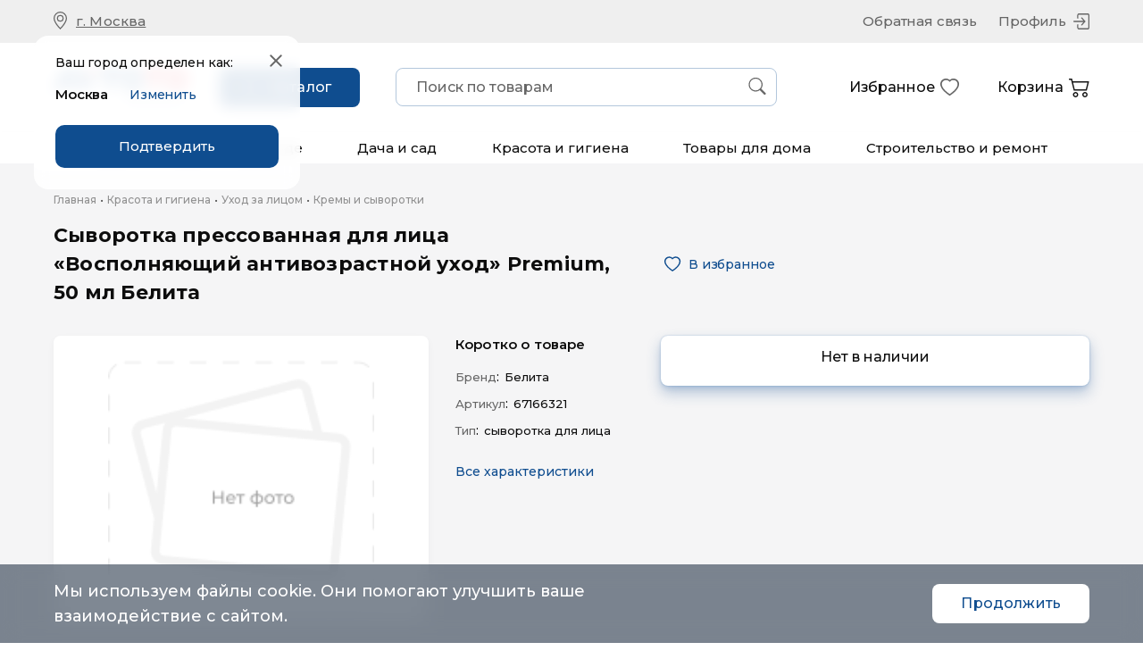

--- FILE ---
content_type: text/html; charset=utf-8
request_url: https://www.google.com/recaptcha/api2/anchor?ar=1&k=6Le6_esiAAAAAHHtfrH8JOHrRccwYoXyvppce_fo&co=aHR0cHM6Ly9tYXJrZXQuYXZ0b3RvLnJ1OjQ0Mw..&hl=en&v=PoyoqOPhxBO7pBk68S4YbpHZ&size=invisible&anchor-ms=20000&execute-ms=30000&cb=8ss67e7eatnb
body_size: 48467
content:
<!DOCTYPE HTML><html dir="ltr" lang="en"><head><meta http-equiv="Content-Type" content="text/html; charset=UTF-8">
<meta http-equiv="X-UA-Compatible" content="IE=edge">
<title>reCAPTCHA</title>
<style type="text/css">
/* cyrillic-ext */
@font-face {
  font-family: 'Roboto';
  font-style: normal;
  font-weight: 400;
  font-stretch: 100%;
  src: url(//fonts.gstatic.com/s/roboto/v48/KFO7CnqEu92Fr1ME7kSn66aGLdTylUAMa3GUBHMdazTgWw.woff2) format('woff2');
  unicode-range: U+0460-052F, U+1C80-1C8A, U+20B4, U+2DE0-2DFF, U+A640-A69F, U+FE2E-FE2F;
}
/* cyrillic */
@font-face {
  font-family: 'Roboto';
  font-style: normal;
  font-weight: 400;
  font-stretch: 100%;
  src: url(//fonts.gstatic.com/s/roboto/v48/KFO7CnqEu92Fr1ME7kSn66aGLdTylUAMa3iUBHMdazTgWw.woff2) format('woff2');
  unicode-range: U+0301, U+0400-045F, U+0490-0491, U+04B0-04B1, U+2116;
}
/* greek-ext */
@font-face {
  font-family: 'Roboto';
  font-style: normal;
  font-weight: 400;
  font-stretch: 100%;
  src: url(//fonts.gstatic.com/s/roboto/v48/KFO7CnqEu92Fr1ME7kSn66aGLdTylUAMa3CUBHMdazTgWw.woff2) format('woff2');
  unicode-range: U+1F00-1FFF;
}
/* greek */
@font-face {
  font-family: 'Roboto';
  font-style: normal;
  font-weight: 400;
  font-stretch: 100%;
  src: url(//fonts.gstatic.com/s/roboto/v48/KFO7CnqEu92Fr1ME7kSn66aGLdTylUAMa3-UBHMdazTgWw.woff2) format('woff2');
  unicode-range: U+0370-0377, U+037A-037F, U+0384-038A, U+038C, U+038E-03A1, U+03A3-03FF;
}
/* math */
@font-face {
  font-family: 'Roboto';
  font-style: normal;
  font-weight: 400;
  font-stretch: 100%;
  src: url(//fonts.gstatic.com/s/roboto/v48/KFO7CnqEu92Fr1ME7kSn66aGLdTylUAMawCUBHMdazTgWw.woff2) format('woff2');
  unicode-range: U+0302-0303, U+0305, U+0307-0308, U+0310, U+0312, U+0315, U+031A, U+0326-0327, U+032C, U+032F-0330, U+0332-0333, U+0338, U+033A, U+0346, U+034D, U+0391-03A1, U+03A3-03A9, U+03B1-03C9, U+03D1, U+03D5-03D6, U+03F0-03F1, U+03F4-03F5, U+2016-2017, U+2034-2038, U+203C, U+2040, U+2043, U+2047, U+2050, U+2057, U+205F, U+2070-2071, U+2074-208E, U+2090-209C, U+20D0-20DC, U+20E1, U+20E5-20EF, U+2100-2112, U+2114-2115, U+2117-2121, U+2123-214F, U+2190, U+2192, U+2194-21AE, U+21B0-21E5, U+21F1-21F2, U+21F4-2211, U+2213-2214, U+2216-22FF, U+2308-230B, U+2310, U+2319, U+231C-2321, U+2336-237A, U+237C, U+2395, U+239B-23B7, U+23D0, U+23DC-23E1, U+2474-2475, U+25AF, U+25B3, U+25B7, U+25BD, U+25C1, U+25CA, U+25CC, U+25FB, U+266D-266F, U+27C0-27FF, U+2900-2AFF, U+2B0E-2B11, U+2B30-2B4C, U+2BFE, U+3030, U+FF5B, U+FF5D, U+1D400-1D7FF, U+1EE00-1EEFF;
}
/* symbols */
@font-face {
  font-family: 'Roboto';
  font-style: normal;
  font-weight: 400;
  font-stretch: 100%;
  src: url(//fonts.gstatic.com/s/roboto/v48/KFO7CnqEu92Fr1ME7kSn66aGLdTylUAMaxKUBHMdazTgWw.woff2) format('woff2');
  unicode-range: U+0001-000C, U+000E-001F, U+007F-009F, U+20DD-20E0, U+20E2-20E4, U+2150-218F, U+2190, U+2192, U+2194-2199, U+21AF, U+21E6-21F0, U+21F3, U+2218-2219, U+2299, U+22C4-22C6, U+2300-243F, U+2440-244A, U+2460-24FF, U+25A0-27BF, U+2800-28FF, U+2921-2922, U+2981, U+29BF, U+29EB, U+2B00-2BFF, U+4DC0-4DFF, U+FFF9-FFFB, U+10140-1018E, U+10190-1019C, U+101A0, U+101D0-101FD, U+102E0-102FB, U+10E60-10E7E, U+1D2C0-1D2D3, U+1D2E0-1D37F, U+1F000-1F0FF, U+1F100-1F1AD, U+1F1E6-1F1FF, U+1F30D-1F30F, U+1F315, U+1F31C, U+1F31E, U+1F320-1F32C, U+1F336, U+1F378, U+1F37D, U+1F382, U+1F393-1F39F, U+1F3A7-1F3A8, U+1F3AC-1F3AF, U+1F3C2, U+1F3C4-1F3C6, U+1F3CA-1F3CE, U+1F3D4-1F3E0, U+1F3ED, U+1F3F1-1F3F3, U+1F3F5-1F3F7, U+1F408, U+1F415, U+1F41F, U+1F426, U+1F43F, U+1F441-1F442, U+1F444, U+1F446-1F449, U+1F44C-1F44E, U+1F453, U+1F46A, U+1F47D, U+1F4A3, U+1F4B0, U+1F4B3, U+1F4B9, U+1F4BB, U+1F4BF, U+1F4C8-1F4CB, U+1F4D6, U+1F4DA, U+1F4DF, U+1F4E3-1F4E6, U+1F4EA-1F4ED, U+1F4F7, U+1F4F9-1F4FB, U+1F4FD-1F4FE, U+1F503, U+1F507-1F50B, U+1F50D, U+1F512-1F513, U+1F53E-1F54A, U+1F54F-1F5FA, U+1F610, U+1F650-1F67F, U+1F687, U+1F68D, U+1F691, U+1F694, U+1F698, U+1F6AD, U+1F6B2, U+1F6B9-1F6BA, U+1F6BC, U+1F6C6-1F6CF, U+1F6D3-1F6D7, U+1F6E0-1F6EA, U+1F6F0-1F6F3, U+1F6F7-1F6FC, U+1F700-1F7FF, U+1F800-1F80B, U+1F810-1F847, U+1F850-1F859, U+1F860-1F887, U+1F890-1F8AD, U+1F8B0-1F8BB, U+1F8C0-1F8C1, U+1F900-1F90B, U+1F93B, U+1F946, U+1F984, U+1F996, U+1F9E9, U+1FA00-1FA6F, U+1FA70-1FA7C, U+1FA80-1FA89, U+1FA8F-1FAC6, U+1FACE-1FADC, U+1FADF-1FAE9, U+1FAF0-1FAF8, U+1FB00-1FBFF;
}
/* vietnamese */
@font-face {
  font-family: 'Roboto';
  font-style: normal;
  font-weight: 400;
  font-stretch: 100%;
  src: url(//fonts.gstatic.com/s/roboto/v48/KFO7CnqEu92Fr1ME7kSn66aGLdTylUAMa3OUBHMdazTgWw.woff2) format('woff2');
  unicode-range: U+0102-0103, U+0110-0111, U+0128-0129, U+0168-0169, U+01A0-01A1, U+01AF-01B0, U+0300-0301, U+0303-0304, U+0308-0309, U+0323, U+0329, U+1EA0-1EF9, U+20AB;
}
/* latin-ext */
@font-face {
  font-family: 'Roboto';
  font-style: normal;
  font-weight: 400;
  font-stretch: 100%;
  src: url(//fonts.gstatic.com/s/roboto/v48/KFO7CnqEu92Fr1ME7kSn66aGLdTylUAMa3KUBHMdazTgWw.woff2) format('woff2');
  unicode-range: U+0100-02BA, U+02BD-02C5, U+02C7-02CC, U+02CE-02D7, U+02DD-02FF, U+0304, U+0308, U+0329, U+1D00-1DBF, U+1E00-1E9F, U+1EF2-1EFF, U+2020, U+20A0-20AB, U+20AD-20C0, U+2113, U+2C60-2C7F, U+A720-A7FF;
}
/* latin */
@font-face {
  font-family: 'Roboto';
  font-style: normal;
  font-weight: 400;
  font-stretch: 100%;
  src: url(//fonts.gstatic.com/s/roboto/v48/KFO7CnqEu92Fr1ME7kSn66aGLdTylUAMa3yUBHMdazQ.woff2) format('woff2');
  unicode-range: U+0000-00FF, U+0131, U+0152-0153, U+02BB-02BC, U+02C6, U+02DA, U+02DC, U+0304, U+0308, U+0329, U+2000-206F, U+20AC, U+2122, U+2191, U+2193, U+2212, U+2215, U+FEFF, U+FFFD;
}
/* cyrillic-ext */
@font-face {
  font-family: 'Roboto';
  font-style: normal;
  font-weight: 500;
  font-stretch: 100%;
  src: url(//fonts.gstatic.com/s/roboto/v48/KFO7CnqEu92Fr1ME7kSn66aGLdTylUAMa3GUBHMdazTgWw.woff2) format('woff2');
  unicode-range: U+0460-052F, U+1C80-1C8A, U+20B4, U+2DE0-2DFF, U+A640-A69F, U+FE2E-FE2F;
}
/* cyrillic */
@font-face {
  font-family: 'Roboto';
  font-style: normal;
  font-weight: 500;
  font-stretch: 100%;
  src: url(//fonts.gstatic.com/s/roboto/v48/KFO7CnqEu92Fr1ME7kSn66aGLdTylUAMa3iUBHMdazTgWw.woff2) format('woff2');
  unicode-range: U+0301, U+0400-045F, U+0490-0491, U+04B0-04B1, U+2116;
}
/* greek-ext */
@font-face {
  font-family: 'Roboto';
  font-style: normal;
  font-weight: 500;
  font-stretch: 100%;
  src: url(//fonts.gstatic.com/s/roboto/v48/KFO7CnqEu92Fr1ME7kSn66aGLdTylUAMa3CUBHMdazTgWw.woff2) format('woff2');
  unicode-range: U+1F00-1FFF;
}
/* greek */
@font-face {
  font-family: 'Roboto';
  font-style: normal;
  font-weight: 500;
  font-stretch: 100%;
  src: url(//fonts.gstatic.com/s/roboto/v48/KFO7CnqEu92Fr1ME7kSn66aGLdTylUAMa3-UBHMdazTgWw.woff2) format('woff2');
  unicode-range: U+0370-0377, U+037A-037F, U+0384-038A, U+038C, U+038E-03A1, U+03A3-03FF;
}
/* math */
@font-face {
  font-family: 'Roboto';
  font-style: normal;
  font-weight: 500;
  font-stretch: 100%;
  src: url(//fonts.gstatic.com/s/roboto/v48/KFO7CnqEu92Fr1ME7kSn66aGLdTylUAMawCUBHMdazTgWw.woff2) format('woff2');
  unicode-range: U+0302-0303, U+0305, U+0307-0308, U+0310, U+0312, U+0315, U+031A, U+0326-0327, U+032C, U+032F-0330, U+0332-0333, U+0338, U+033A, U+0346, U+034D, U+0391-03A1, U+03A3-03A9, U+03B1-03C9, U+03D1, U+03D5-03D6, U+03F0-03F1, U+03F4-03F5, U+2016-2017, U+2034-2038, U+203C, U+2040, U+2043, U+2047, U+2050, U+2057, U+205F, U+2070-2071, U+2074-208E, U+2090-209C, U+20D0-20DC, U+20E1, U+20E5-20EF, U+2100-2112, U+2114-2115, U+2117-2121, U+2123-214F, U+2190, U+2192, U+2194-21AE, U+21B0-21E5, U+21F1-21F2, U+21F4-2211, U+2213-2214, U+2216-22FF, U+2308-230B, U+2310, U+2319, U+231C-2321, U+2336-237A, U+237C, U+2395, U+239B-23B7, U+23D0, U+23DC-23E1, U+2474-2475, U+25AF, U+25B3, U+25B7, U+25BD, U+25C1, U+25CA, U+25CC, U+25FB, U+266D-266F, U+27C0-27FF, U+2900-2AFF, U+2B0E-2B11, U+2B30-2B4C, U+2BFE, U+3030, U+FF5B, U+FF5D, U+1D400-1D7FF, U+1EE00-1EEFF;
}
/* symbols */
@font-face {
  font-family: 'Roboto';
  font-style: normal;
  font-weight: 500;
  font-stretch: 100%;
  src: url(//fonts.gstatic.com/s/roboto/v48/KFO7CnqEu92Fr1ME7kSn66aGLdTylUAMaxKUBHMdazTgWw.woff2) format('woff2');
  unicode-range: U+0001-000C, U+000E-001F, U+007F-009F, U+20DD-20E0, U+20E2-20E4, U+2150-218F, U+2190, U+2192, U+2194-2199, U+21AF, U+21E6-21F0, U+21F3, U+2218-2219, U+2299, U+22C4-22C6, U+2300-243F, U+2440-244A, U+2460-24FF, U+25A0-27BF, U+2800-28FF, U+2921-2922, U+2981, U+29BF, U+29EB, U+2B00-2BFF, U+4DC0-4DFF, U+FFF9-FFFB, U+10140-1018E, U+10190-1019C, U+101A0, U+101D0-101FD, U+102E0-102FB, U+10E60-10E7E, U+1D2C0-1D2D3, U+1D2E0-1D37F, U+1F000-1F0FF, U+1F100-1F1AD, U+1F1E6-1F1FF, U+1F30D-1F30F, U+1F315, U+1F31C, U+1F31E, U+1F320-1F32C, U+1F336, U+1F378, U+1F37D, U+1F382, U+1F393-1F39F, U+1F3A7-1F3A8, U+1F3AC-1F3AF, U+1F3C2, U+1F3C4-1F3C6, U+1F3CA-1F3CE, U+1F3D4-1F3E0, U+1F3ED, U+1F3F1-1F3F3, U+1F3F5-1F3F7, U+1F408, U+1F415, U+1F41F, U+1F426, U+1F43F, U+1F441-1F442, U+1F444, U+1F446-1F449, U+1F44C-1F44E, U+1F453, U+1F46A, U+1F47D, U+1F4A3, U+1F4B0, U+1F4B3, U+1F4B9, U+1F4BB, U+1F4BF, U+1F4C8-1F4CB, U+1F4D6, U+1F4DA, U+1F4DF, U+1F4E3-1F4E6, U+1F4EA-1F4ED, U+1F4F7, U+1F4F9-1F4FB, U+1F4FD-1F4FE, U+1F503, U+1F507-1F50B, U+1F50D, U+1F512-1F513, U+1F53E-1F54A, U+1F54F-1F5FA, U+1F610, U+1F650-1F67F, U+1F687, U+1F68D, U+1F691, U+1F694, U+1F698, U+1F6AD, U+1F6B2, U+1F6B9-1F6BA, U+1F6BC, U+1F6C6-1F6CF, U+1F6D3-1F6D7, U+1F6E0-1F6EA, U+1F6F0-1F6F3, U+1F6F7-1F6FC, U+1F700-1F7FF, U+1F800-1F80B, U+1F810-1F847, U+1F850-1F859, U+1F860-1F887, U+1F890-1F8AD, U+1F8B0-1F8BB, U+1F8C0-1F8C1, U+1F900-1F90B, U+1F93B, U+1F946, U+1F984, U+1F996, U+1F9E9, U+1FA00-1FA6F, U+1FA70-1FA7C, U+1FA80-1FA89, U+1FA8F-1FAC6, U+1FACE-1FADC, U+1FADF-1FAE9, U+1FAF0-1FAF8, U+1FB00-1FBFF;
}
/* vietnamese */
@font-face {
  font-family: 'Roboto';
  font-style: normal;
  font-weight: 500;
  font-stretch: 100%;
  src: url(//fonts.gstatic.com/s/roboto/v48/KFO7CnqEu92Fr1ME7kSn66aGLdTylUAMa3OUBHMdazTgWw.woff2) format('woff2');
  unicode-range: U+0102-0103, U+0110-0111, U+0128-0129, U+0168-0169, U+01A0-01A1, U+01AF-01B0, U+0300-0301, U+0303-0304, U+0308-0309, U+0323, U+0329, U+1EA0-1EF9, U+20AB;
}
/* latin-ext */
@font-face {
  font-family: 'Roboto';
  font-style: normal;
  font-weight: 500;
  font-stretch: 100%;
  src: url(//fonts.gstatic.com/s/roboto/v48/KFO7CnqEu92Fr1ME7kSn66aGLdTylUAMa3KUBHMdazTgWw.woff2) format('woff2');
  unicode-range: U+0100-02BA, U+02BD-02C5, U+02C7-02CC, U+02CE-02D7, U+02DD-02FF, U+0304, U+0308, U+0329, U+1D00-1DBF, U+1E00-1E9F, U+1EF2-1EFF, U+2020, U+20A0-20AB, U+20AD-20C0, U+2113, U+2C60-2C7F, U+A720-A7FF;
}
/* latin */
@font-face {
  font-family: 'Roboto';
  font-style: normal;
  font-weight: 500;
  font-stretch: 100%;
  src: url(//fonts.gstatic.com/s/roboto/v48/KFO7CnqEu92Fr1ME7kSn66aGLdTylUAMa3yUBHMdazQ.woff2) format('woff2');
  unicode-range: U+0000-00FF, U+0131, U+0152-0153, U+02BB-02BC, U+02C6, U+02DA, U+02DC, U+0304, U+0308, U+0329, U+2000-206F, U+20AC, U+2122, U+2191, U+2193, U+2212, U+2215, U+FEFF, U+FFFD;
}
/* cyrillic-ext */
@font-face {
  font-family: 'Roboto';
  font-style: normal;
  font-weight: 900;
  font-stretch: 100%;
  src: url(//fonts.gstatic.com/s/roboto/v48/KFO7CnqEu92Fr1ME7kSn66aGLdTylUAMa3GUBHMdazTgWw.woff2) format('woff2');
  unicode-range: U+0460-052F, U+1C80-1C8A, U+20B4, U+2DE0-2DFF, U+A640-A69F, U+FE2E-FE2F;
}
/* cyrillic */
@font-face {
  font-family: 'Roboto';
  font-style: normal;
  font-weight: 900;
  font-stretch: 100%;
  src: url(//fonts.gstatic.com/s/roboto/v48/KFO7CnqEu92Fr1ME7kSn66aGLdTylUAMa3iUBHMdazTgWw.woff2) format('woff2');
  unicode-range: U+0301, U+0400-045F, U+0490-0491, U+04B0-04B1, U+2116;
}
/* greek-ext */
@font-face {
  font-family: 'Roboto';
  font-style: normal;
  font-weight: 900;
  font-stretch: 100%;
  src: url(//fonts.gstatic.com/s/roboto/v48/KFO7CnqEu92Fr1ME7kSn66aGLdTylUAMa3CUBHMdazTgWw.woff2) format('woff2');
  unicode-range: U+1F00-1FFF;
}
/* greek */
@font-face {
  font-family: 'Roboto';
  font-style: normal;
  font-weight: 900;
  font-stretch: 100%;
  src: url(//fonts.gstatic.com/s/roboto/v48/KFO7CnqEu92Fr1ME7kSn66aGLdTylUAMa3-UBHMdazTgWw.woff2) format('woff2');
  unicode-range: U+0370-0377, U+037A-037F, U+0384-038A, U+038C, U+038E-03A1, U+03A3-03FF;
}
/* math */
@font-face {
  font-family: 'Roboto';
  font-style: normal;
  font-weight: 900;
  font-stretch: 100%;
  src: url(//fonts.gstatic.com/s/roboto/v48/KFO7CnqEu92Fr1ME7kSn66aGLdTylUAMawCUBHMdazTgWw.woff2) format('woff2');
  unicode-range: U+0302-0303, U+0305, U+0307-0308, U+0310, U+0312, U+0315, U+031A, U+0326-0327, U+032C, U+032F-0330, U+0332-0333, U+0338, U+033A, U+0346, U+034D, U+0391-03A1, U+03A3-03A9, U+03B1-03C9, U+03D1, U+03D5-03D6, U+03F0-03F1, U+03F4-03F5, U+2016-2017, U+2034-2038, U+203C, U+2040, U+2043, U+2047, U+2050, U+2057, U+205F, U+2070-2071, U+2074-208E, U+2090-209C, U+20D0-20DC, U+20E1, U+20E5-20EF, U+2100-2112, U+2114-2115, U+2117-2121, U+2123-214F, U+2190, U+2192, U+2194-21AE, U+21B0-21E5, U+21F1-21F2, U+21F4-2211, U+2213-2214, U+2216-22FF, U+2308-230B, U+2310, U+2319, U+231C-2321, U+2336-237A, U+237C, U+2395, U+239B-23B7, U+23D0, U+23DC-23E1, U+2474-2475, U+25AF, U+25B3, U+25B7, U+25BD, U+25C1, U+25CA, U+25CC, U+25FB, U+266D-266F, U+27C0-27FF, U+2900-2AFF, U+2B0E-2B11, U+2B30-2B4C, U+2BFE, U+3030, U+FF5B, U+FF5D, U+1D400-1D7FF, U+1EE00-1EEFF;
}
/* symbols */
@font-face {
  font-family: 'Roboto';
  font-style: normal;
  font-weight: 900;
  font-stretch: 100%;
  src: url(//fonts.gstatic.com/s/roboto/v48/KFO7CnqEu92Fr1ME7kSn66aGLdTylUAMaxKUBHMdazTgWw.woff2) format('woff2');
  unicode-range: U+0001-000C, U+000E-001F, U+007F-009F, U+20DD-20E0, U+20E2-20E4, U+2150-218F, U+2190, U+2192, U+2194-2199, U+21AF, U+21E6-21F0, U+21F3, U+2218-2219, U+2299, U+22C4-22C6, U+2300-243F, U+2440-244A, U+2460-24FF, U+25A0-27BF, U+2800-28FF, U+2921-2922, U+2981, U+29BF, U+29EB, U+2B00-2BFF, U+4DC0-4DFF, U+FFF9-FFFB, U+10140-1018E, U+10190-1019C, U+101A0, U+101D0-101FD, U+102E0-102FB, U+10E60-10E7E, U+1D2C0-1D2D3, U+1D2E0-1D37F, U+1F000-1F0FF, U+1F100-1F1AD, U+1F1E6-1F1FF, U+1F30D-1F30F, U+1F315, U+1F31C, U+1F31E, U+1F320-1F32C, U+1F336, U+1F378, U+1F37D, U+1F382, U+1F393-1F39F, U+1F3A7-1F3A8, U+1F3AC-1F3AF, U+1F3C2, U+1F3C4-1F3C6, U+1F3CA-1F3CE, U+1F3D4-1F3E0, U+1F3ED, U+1F3F1-1F3F3, U+1F3F5-1F3F7, U+1F408, U+1F415, U+1F41F, U+1F426, U+1F43F, U+1F441-1F442, U+1F444, U+1F446-1F449, U+1F44C-1F44E, U+1F453, U+1F46A, U+1F47D, U+1F4A3, U+1F4B0, U+1F4B3, U+1F4B9, U+1F4BB, U+1F4BF, U+1F4C8-1F4CB, U+1F4D6, U+1F4DA, U+1F4DF, U+1F4E3-1F4E6, U+1F4EA-1F4ED, U+1F4F7, U+1F4F9-1F4FB, U+1F4FD-1F4FE, U+1F503, U+1F507-1F50B, U+1F50D, U+1F512-1F513, U+1F53E-1F54A, U+1F54F-1F5FA, U+1F610, U+1F650-1F67F, U+1F687, U+1F68D, U+1F691, U+1F694, U+1F698, U+1F6AD, U+1F6B2, U+1F6B9-1F6BA, U+1F6BC, U+1F6C6-1F6CF, U+1F6D3-1F6D7, U+1F6E0-1F6EA, U+1F6F0-1F6F3, U+1F6F7-1F6FC, U+1F700-1F7FF, U+1F800-1F80B, U+1F810-1F847, U+1F850-1F859, U+1F860-1F887, U+1F890-1F8AD, U+1F8B0-1F8BB, U+1F8C0-1F8C1, U+1F900-1F90B, U+1F93B, U+1F946, U+1F984, U+1F996, U+1F9E9, U+1FA00-1FA6F, U+1FA70-1FA7C, U+1FA80-1FA89, U+1FA8F-1FAC6, U+1FACE-1FADC, U+1FADF-1FAE9, U+1FAF0-1FAF8, U+1FB00-1FBFF;
}
/* vietnamese */
@font-face {
  font-family: 'Roboto';
  font-style: normal;
  font-weight: 900;
  font-stretch: 100%;
  src: url(//fonts.gstatic.com/s/roboto/v48/KFO7CnqEu92Fr1ME7kSn66aGLdTylUAMa3OUBHMdazTgWw.woff2) format('woff2');
  unicode-range: U+0102-0103, U+0110-0111, U+0128-0129, U+0168-0169, U+01A0-01A1, U+01AF-01B0, U+0300-0301, U+0303-0304, U+0308-0309, U+0323, U+0329, U+1EA0-1EF9, U+20AB;
}
/* latin-ext */
@font-face {
  font-family: 'Roboto';
  font-style: normal;
  font-weight: 900;
  font-stretch: 100%;
  src: url(//fonts.gstatic.com/s/roboto/v48/KFO7CnqEu92Fr1ME7kSn66aGLdTylUAMa3KUBHMdazTgWw.woff2) format('woff2');
  unicode-range: U+0100-02BA, U+02BD-02C5, U+02C7-02CC, U+02CE-02D7, U+02DD-02FF, U+0304, U+0308, U+0329, U+1D00-1DBF, U+1E00-1E9F, U+1EF2-1EFF, U+2020, U+20A0-20AB, U+20AD-20C0, U+2113, U+2C60-2C7F, U+A720-A7FF;
}
/* latin */
@font-face {
  font-family: 'Roboto';
  font-style: normal;
  font-weight: 900;
  font-stretch: 100%;
  src: url(//fonts.gstatic.com/s/roboto/v48/KFO7CnqEu92Fr1ME7kSn66aGLdTylUAMa3yUBHMdazQ.woff2) format('woff2');
  unicode-range: U+0000-00FF, U+0131, U+0152-0153, U+02BB-02BC, U+02C6, U+02DA, U+02DC, U+0304, U+0308, U+0329, U+2000-206F, U+20AC, U+2122, U+2191, U+2193, U+2212, U+2215, U+FEFF, U+FFFD;
}

</style>
<link rel="stylesheet" type="text/css" href="https://www.gstatic.com/recaptcha/releases/PoyoqOPhxBO7pBk68S4YbpHZ/styles__ltr.css">
<script nonce="47mymeEWGdS3N6WuDut8qg" type="text/javascript">window['__recaptcha_api'] = 'https://www.google.com/recaptcha/api2/';</script>
<script type="text/javascript" src="https://www.gstatic.com/recaptcha/releases/PoyoqOPhxBO7pBk68S4YbpHZ/recaptcha__en.js" nonce="47mymeEWGdS3N6WuDut8qg">
      
    </script></head>
<body><div id="rc-anchor-alert" class="rc-anchor-alert"></div>
<input type="hidden" id="recaptcha-token" value="[base64]">
<script type="text/javascript" nonce="47mymeEWGdS3N6WuDut8qg">
      recaptcha.anchor.Main.init("[\x22ainput\x22,[\x22bgdata\x22,\x22\x22,\[base64]/[base64]/bmV3IFpbdF0obVswXSk6Sz09Mj9uZXcgWlt0XShtWzBdLG1bMV0pOks9PTM/bmV3IFpbdF0obVswXSxtWzFdLG1bMl0pOks9PTQ/[base64]/[base64]/[base64]/[base64]/[base64]/[base64]/[base64]/[base64]/[base64]/[base64]/[base64]/[base64]/[base64]/[base64]\\u003d\\u003d\x22,\[base64]\x22,\[base64]/DhcKVw4bDlhTCnMOIw4dRwprDm1jChcKBMw0Fw4vDkDjDqMKoZcKDa8O7KRzCvWtxeMKYXsO1CCjChsOew4FiLmLDvng4WcKXw5/[base64]/CqsKmw7LDqcO4w7fDg1jDicOBwoXCglLDn8Odw63CnsK1w6JyCDfDu8Kew6HDhcO5Ig80OkTDj8ONw6cgb8OkcsOUw6hFR8KJw4NswqPCj8Onw5/DicK2wonCjVrDtz3Cp33DgsOmXcKkfsOyesO+wr3Dg8OHFWvCtk1jwr06wpwgw6TCg8KXwpZnwqDCoVIfbnQXwq0vw4LDuj/Cpk9awoHCoAtIK0LDnlJYwrTCuQ3Di8O1T2xYA8O1w6XClcKjw7IhMMKaw6bCrTXCoSvDhGQnw7ZceUIqw6ZrwrALw70tCsK+Uj/Dk8ORZTXDkGPCihTDoMK0dSYtw7fCvsOeSDTDpMKSXMKdwoQGbcOXw5ANWHF3WREMwr/CqcO1c8KCw4LDjcOydcOHw7JEF8OjEELCh1vDrmXCuMKAwozCiCkgwpVJGsKmL8KqMsKyAMOJZzXDn8OZwrEqMh7DoS18w73CgQBjw7lPXGdAw4o9w4VIw5PCnsKcbMKMfC4Hw7krCMKqwrjCssO/ZVrCtH0ew7cHw5/DscO5HmzDgcOGcEbDoMKSwpbCsMOtw4/CicKdXMOGEkfDn8KiJcKjwoAeRgHDmcOOwoU+dsK6wpfDhRY0fsO+dMKYwr/CssKbNgvCs8K6JsKOw7HDnjnCpAfDv8OcKR4Wwq3DtsOPaB0/w59lwpMnDsOKwpViLMKBwpLDlyvCiQI9AcKKw6rChz9Hw5/CsD9rw75Lw7A8w4szNlLDszHCgUrDkMOZe8O5KcK8w5/Cm8KMwq8qwofDi8KSCcOZw4x1w4dcQg8LLDgqwoHCjcK/AhnDscK/D8O3IsKqPlzChsOHwp3Dr0McUR/DpcK8Z8O+wrU7TBTDo2xwwp/DpR3ChFPDnsO4a8OIYHLDlQ3CiQPCm8Kbw4jCrsOXwrzDgQ8MwqbDssKxMcOCw6B5ZMOlVMKzw4lGK8K7wpxOIsKvw7LClRgkByHChcO0cAV4w4Vsw7bDl8KVBsKRwpV3w4rDicObIUErMcKcLcK/[base64]/DucKqKsOvwqnCpBAWwqAGCxzCmAXCjBcObMOIGyjDpA/DlGXDvMKJSMKMaW7DrMOMKQoqTsKxe2vCpMKtYMOcQcOYw7B+ZgvDoMKSAMOyFsOHwqXCqMK6wq7DglvCr2pKF8OFW0/[base64]/TMOmCcOPcV/[base64]/DmsOBbsKUwoTDgixlX0zDv8Kvw5PCnwbDtsOTT8OtL8O0YznDhMO+wqjDqcOmwqTDt8KfFgTDhyFGwrMOUsKTE8OIbDXCrAQoXxwiwo/Cu2IobjZ4UMKgJ8KCwo4EwrBHSMKXExHDvFXDrMKwb0PDsAFPIcKpwqDCrWjDi8Kpw4xzejbCrMOUwqjDm3ICw6LDvHbDjsOGw7nCkh7Dtn/DsMK9w71KL8OCOsK3w4hca3vCt3ICV8OZwo8rworDqXXDuVLDicOpwrHDrRLCt8KZw4rDgcKfbVNpM8Kvwr/[base64]/[base64]/DlHDCqMO4OCbDrsK3J8OeTMK5wrjCvwnCvsKUw7LCugfDh8Oyw6bDisOAw7hvw4YpeMOdUjPDhcK5wofCl27CmMOjw7/[base64]/[base64]/CtV8TwqLDk8Opw7pkOMKWwrt6w53DgljCmsKmwqrCoCQTwrVaw7rCmR7CuMKKwp5IQMO7wqPDgMOrTDvCqUEcwrzCtm8AbMOEwrYLQFTDi8KaQEHCtcO/dMKmFsORL8KJKWnChMOcwozCjsKWw7HCqzcew49nw4tEwq4VTsK3wrYnPn/Cq8OafjzCpxM4eiMZVBbDksKkw5vCtcKhwrvDs03DmzA+HS3Dl3ZVTcKVw4TCjsKSwrvDkcOJLcOwagPDmcK2w7AGw49WFsOifsKWEsKVwrkYXQlKRsOdQsKqwpXDh3NACivCpMOfZ0dmc8KcIsO5BgV/AMKowpxIw4FwGGjCmEsaw6nDiAoOISkYw4TCicKjwpsGV2DDpMOqw7QaTBIKw7wyw6QsFsKBbHHCusKTwo/Cph0tBcKUwp4swqU1QcK5JMOywrQ7EEU+R8Kswo3CvjHCvQw1wqNMw5HCgMK+w6xkFRLCiDZqw4gBw6rDq8K2YRttwonCpTARWTtXw6nDrsKKNMOXw7bDhMK3w6/Dn8Kcw7lwwqFqbgo9R8Ktw7nDo1Ybw7nDhsKzQcKyw4LDvsKuwoLDmsO2wqDDmsKowqbCjTPDgWzCqMKUwoJ3Y8OTwqkrK3DDmSMrAznDosOsecKSccOpw7LDvzNFJcKUInTDpMKfUsO8wrRfwoB4wrByP8KDwp5hXMOvax9Swph4w6LDuR/DgXwwLlnCkmbDtAN0w6kSwqHChngLw7vDtsK8w74rCXnDsEjDiMOvLFzDi8OwwqhMCMODwpvDoD8YwqtMwqbCjsOFw6M9w7NUZnXCri4Gw6NUwqvDnsOXCT7Cnm1CZRrDocKww4Qkw6nColvDqsOXwq/DnMKNP0dsw7NswqF9PcK7ecOtw73CvMOww6bDrMO8w61beGzChCRRBGMZw69UFsOGw6BrwoYRwp3DusKzMcOMIDTDhXLDpm/Dv8OVOFlNw4nCtsOICHXDnHU2wozCmsKcw6XDkG8YwpUAIEvDuMOswrMMw7h0wos7wqLCpm/DocOMY3vDtV41MCHDpMOew7HCosK4Zk5ww4DCvMK3wrw9w5cZwooEIRvDrmPDoMKiwoDDrMKPw7Ajw5bCnBvCqhNOw7jCm8KWck5vw5xPw7TCqD0uZsOIDsK6S8OqbMKqwpnDjX3DtcOPw7jDsnIaJsO5FMO4GG/CiQFaTcKrfsOnwpXDjycGdmvDq8KCwrDDm8KAw5AKKyzClRDCnXUSO1pPwpxLXMOVw4nDqMO9wqDCusOUwp/CmsK1LsKcw4oqN8KbDjw0bE3CjcOlw5sSwoYpwogjecKzwpfDvw4bw7wKfihfwroXw6QSKsOWM8Olw5PCjMKew4Btw7zCqMOKwpjDiMO/dzHDgyPDuSkzaRVNCl7CvcO6f8KBT8KfDcO/EsOZX8Opb8ORw5DDngwjUMK3VE8+w4HCiB/CjsOXwrHCmTzDpEsew4E6wpfClV1ZwrvCvsK0w6rCsWnDoinCqmPCmBIcw6HCvRchLcK+BAPDmsOhX8OYw5vCgGkeecKMZUbCoWzClSkUw7dww6zCly3DtVDDkXDDnW5BVMK3dMKvKsK/QFrDisKqwq5Tw5DDu8Olwr3ChMOhwovCusOjwpzDrsORw6VOaVxGFXjChsOMSVZQw50Ww5gAwqXCpSrCoMOnAn3Ckg3CgUjCrW5mSxLDlglicTEZw4Z7w7k5TnPDoMOyw5bCrsOrEkxpw4BDZsK9w5oIwrt/U8Khw4PCgxIiw7NCwqDDpQp3w7tZwojDhBLDv0TClMOTw4rCksK/KsO2wqXDuTYjwqscwqtlwo4JScKGw6kRMhN0TQLDp1/Cm8Ojw6/CvALDiMK7CArDl8Oiw7zCgMOLwoHCtsOdwqZiwrIMwphhWRJqw6I0wpw1woLDtRnCrXNvOit3wrrDpzNzwrbDu8Oxw4/DsAA9LsKcwpolw4XCmcOdQcOxHxPCkRLCgEvCuxclw7JZwqTCsBR7ecOPUcKbacK9w4pEJjgTCh7CscOJa2EzwqHCnUfCtDvCl8OXZ8OPw5oww4BpwrUkw7jCpRzCnCFaXwMvRELDgibDgEfCoCIuJcKSwrNhw7/Ci0fCocKVw6bDpcK0UhfCgMKpwoF7wpnCocKNw6wSKsKtA8O9wprChMKtwrE4w7RCLsKfwobDncOUGsKGwqwWS8Kmw496HTbDqRfCs8OHdcOsXsOewqjDnCcHWcOCdMOzwqU/[base64]/w6fCkFXCrcKzw7g0w70swqAuLcOzwpcMw4IewqPDun1bOcKJw64dwpMAwrDCqFMQCHzCucOcYSsPwonCtsKLwqDCvkfCtsKtKEMQNUItwrl9wp/DqgjCiFxiwqlnYXPCmMKLScODVcKfwpPDl8K9wqvCmibDum4Qw7jDmMK3wqZYZsK+MUvCp8KmAHXDkwp9w4V+wpcuNi3CukZ9w7nDr8KnwqEyw5w3wqbCrl41R8Kawq14woRGw7QxdzbCknfDtSNbw7PCrcKEw5/Cj3ciwoBXHyXDlDXDoMOXWcKtwrnChgLCgMOqwpU2wrMBwpQxBFDCvAg2KMOSw4QNSU/CpsKOwoVnw5Y9E8KsKMKGPBZUw7ZPw6Ztw5kJw4h8w4wywqvDlsKqMsOoUsO+wrR+WMKBXMKhw7BRwpXCgcOdw5zDkz3Dq8K/S1UsVsKPw4zDq8OXbMKPw6/[base64]/[base64]/CtWl+Nm3ChcOYUsOYwrtbO8Kfw5nDqcKhwp3CtsKAwpXCvhbCuMKReMKYP8KoY8OywrxoMcOMwq0kwq1lw5YufGbDssKSf8OeIV/[base64]/DpcOiIsOOwqwgw4caW8KZw4ILYTJnGMKmHsKTw6LDjcOUMsKdaHzDkmhVGiYCckNbwpPCl8OeP8KNYsO0w7bCrRjConbCjCJYwqcrw4bDnWMPFQ19FMOUWRUkw7rCi1rCrcKPw55Iw5fCo8KSw4zDicKww6U/wpnChnt+w6HCv8KIw4DCv8Ocw6fDmCQvwq5vw4fDpMO9w4zDnHvDiMKDw61+Tn9ANmLDgElhRCDDpx/DmCpLTMKcwq3Dt0DCpHd/E8Kbw7NmCMK4PArChMKKwrx1FsOtPxbCsMO7wrjDoMOrwozCiy7CgVIYelICw5DDjsOPDcK/Y1RdB8Oow4xVw57CvMO/wqPDtcKAwqnCmMKSNnXCqnQnwrVmw7TDmcOfYDnDujBMwq8iw7nDkMOcw7HCkF0lw5fClBs6wpB/ClnCkMKbw6PCk8OcVDlId2VNwqnCscODA0fDsT9zw7LCg0xuwrbCs8ORYlfChxLCombCpT/Cn8KyR8KmwpEoPsKIWsOfw7QQY8KCwr57HcKkw45PQBfDl8KTR8Ogw7Z4wptPD8KWwqLDjcORwrPCisObcDt7JUcHwopLXHnCiD5nw6TCq3IvT2XDi8O6RQwnJnjDvMOGwqxGw7/[base64]/CnT3DjcK/wrVew4vDi8K3LXrDlxY8a37CtsOswpfCuMKJwoUZcsK5R8KXwpE9XQ4ZV8OywrF+w7N6FTEaBwkXZcOLw7YYYSwTWmzDu8ObI8OmwqjCim/DpMO7ZDDCvRzCrF1fIcKww6BQw63DpcKfw59VwqRtwrcDO3VicGkRbwrDtMOlM8KXXywlUcOXwq0kccOowoZgWcKJPCVVwodQI8O/wqXCnMO9Qxd0wrRkw7LCgxTCmsKPw4x5JwPCu8K9w47CrC1zAMOJwq/DnlXDkMKDw5UBw51SIwnCkMK6w5bCsEjCmcKEXsOzOSFOwoXCnBQ3exc+wohVw5DClsKKw53DrcO4w63CtGvCg8Kww5kUw5suw45sGsKzw4rCo0DCi1HCqRplIcKMMMKmCmo4w49MT8KbwoxywpUdbcKIw4xBw7xEecK9w6RBIMKvCcO0w6dNwoEmLsKHwoE/[base64]/Ct8ORGDknE8KTeERawp8Fw4zDrcO8woPChW7Co0Mtw5svLsKUAMOHX8Kfw5EXw6jDvT0Bw5xGw6zCnMKow7wEw6JFwqnDqsKLRjMCwp49K8K6asOZfsKfYHfDiREvf8OTwqLDl8OIwp0iwoIGwp17wqVfwqdeUV/DjSV3bDvCpMKOw68wHcOHwrsQw6fCpy/[base64]/DsyspwrnDlz16CgfCqmQBM8OTUgDDg3kvw4nDnMKSwrQlc3DDiFUFFcKAFcOgwrLDvQvCoQLDisOrXMK0w6jCusOlw7ddRAPDqsKGXcKxw4x9ccOGw5kWwq7CgcKkBMKiwoYBwrUqPMOAcGbDsMKswpdMwo/ClMKkw7bChMOuH1HDk8OUAjrCv1zCj3HCjcKFw58zfMOzeGdCJydhIh5sw5rDojcCw7XCqWLDk8OBw5wsw7bCui0KARnCu2QzDRXDnzk1w5oyXT3Co8OLwoTCtSp0w5Nrw6XDvMKfwo3CsCLCkcOGwrkKwr/[base64]/w6HDnyljwpMWw4wDwopDw6kew7dmwrgSwo/CphzDlyvCtRDCjHBGwpBjacKuwoB2CihbFQwPwpVrwpUfwqHCmk1DbcOndcK0RMO8w7HDm3gdJ8OPwqLCosKaw7PDiMK1w7nDtSIDwrsJTS3CucK0wrEaE8KsBVtWwqg/W8O3wpvCiWk5wrjCpWvDuMO6w7kxNCjDg8KjwokQRHPDusOIAsOWaMOkw5Msw4szKjTDh8OBfcO2HsOKI0LDrlMqw73CjMOaE0vCoEPCkzVjw5XCmTM9PMOgMsOdwr/DjUMgwpnDoXvDh17CvG3Di1zCnzbDocKdw4oAAsKsIUnDlDnDosOnT8OKD2XDoWXDvXDDm3HDncK8L3M2w6pxwqDDgcOjw4zDjHrCu8OZw6vCjsOzYQ3Dox/Dq8OGCMKBW8OdcMKTeMKzw4zDtsOiw5NZT1TCjTzCvcOhYMKXwqrClMKCAlYBTMOjwqJscgMYwqw1HQ7CqsOOE8K0wqs7W8Khw4orw7bDjsK+w6XDkMO1wpDCqMKSRmTChjwswqTDpEbCvH/DmMOhAcOww6UqOcKJw4x3VcOSw7lxcFAQw5BFwoPCkcK9w4PDmcOwbDcPf8OBwqPCkWTCuMKcbsKPwrTDscOfw7vCrxDDmsK4woxLDcKIHRojZsOjMnfDv3Mdb8OWG8Ktw61lEsOcwq3CjwEzDn4Lw5oBworDkMOxwrPClsKlVS9jYMKrw7QCwq/[base64]/LsO6JQI0w7PDuGrClzcBBcKUfmoQwobCmMOYw5PDvx5WwoErwo3Dnl/DlgrCgcOCw5nCkykGYsOhwrzCiSDCuBsSw59Zw6LCjMK9Ig1Vw6w/[base64]/ClcONZhfDrmfDlMOxVMO7w5EVw7LDtcOvwo9nwqnDqA9Zw7/CjRLCqT/[base64]/DnMK2JAnCly5wI2PDiA/DrQnCoMKiP8KOXxfDtThvV8ODwpnDq8KXw5A2dGM+w4gcUXnCjDNawoJAw6x9wqjCgXjDh8OOw5/DmnDDomtowqPDpMKdccOFOGbDl8KFw4d/[base64]/DlsOhUi5mw5k/XHZlw4JLTMKlKsKAw61CVMOTXgrCnFJ2EBLDisO3KsKyS18odADCtcO/HkjCr17Dkn7CskAowqHCp8ONJsO2w4zDscOpw7bDg0I9woTClSDDvHPCozlgwocQw5zDscO1wovDmcO9OMK+w5bDlcOLwpbDgXolcTnCusOcesKUwrEhcXBHwq5oFUXCucOew5LDs8O6DHfCnhPDp2jCpsOGwqE7dyjDusOpw7xYw5HDo2gmMsKBw60XIz/Ct3kEwpPDocOBN8KifcKcw4gzZsOCw5nDkcORw5JrUMKRw6rCmyhsWMKhwpDCvFHChsKsCmcKV8O3MMKyw7soHcONwqoxWysaw7JwwqUPw4LDliPDiMKKa3wIwpBAw6k/[base64]/DmATDm1TCmGQlLcKYPsKOw77CjcKBVgnDl8KpfH/DpcO/CcOLKA4XOMOOwqLDh8KfwoPCulnDn8OWP8KJw4nCtMKRRMKAF8KGw6pJD0Myw43ClnHCmsOGX27DrUzCq0wYw6jDky1oDsKLwozCrU3Cox9rw5kZwoDCiEnDpgfDi1rCsMKsI8Obw7RiIMOTAk/[base64]/DncOkdlpWRsOrBsOPwq8XwoTCgMO/VUBlw6LCgmpUw5wPe8ODWE9jWCoUAsKLw5XDqMKkwqHCjMO5wpRDwqRkFyjDnMKDNhfCtyMcw6NfQ8OewoXCkcKIwoHDhsOIw45xw4gBw5/Cm8OHB8O/[base64]/[base64]/DhsKSCcOwwpdbw6MtPilgX8KHXsKlw5XDv8KHFsKuwr8PwovDpibDv8OUw7PDslgew7obw6fDj8K1Dm4BO8OMIcKsX8OSwo1Aw50EBQfDgF0OUcOywoEfw47Dkw3Duj/DkQPCgcOZwqvCicOwQT9pccOrw4zCscOuwpXCi8ObNybCvn3DgMO9XsKow5tZwp3CmsOZwrhyw4V/WWIjw5nCk8OaDcOnw49kw5TDkl/CowvCvcO6w4HCvsOad8K2wqAxwrrCl8OTwoBIwrHDhjLDvjDDjWouwobCq0bCkTJKeMK1eMOWw75Lw7/[base64]/J8OwwoEoVknDkFHCvwbDs07Dt21Aw7ABUcOUwoUYw603L2fCjMOSBcK8w5nDkH/DvBtgw63DiGXDpXbCisOBw6bCsxYse3fDvMONwrxnw4tNFMKAGxTCo8KPwoTDiAcqIkjDgcO7w7wtSkfCg8OPw7pWw5zCu8KJZkd7RMK2w4xwwqjDhsObJsKLwqbCisKXw41eQ35uw4HCsCnCnMOGwqPCosKkLcO9wqrCtClvw5/CsGEVwpHCiTABw7QewqXDtl8swr0bw7LCj8OfWWLDrQTCqTHCsgkKwqHCiXrCpDjCtnfCg8OtwpbChgMyLMKZwrvDhFQUwrDCnUbCoh3Cq8OrbMKZQCzCl8Orwq/Cs2bDvRFwwoVHwrrCsMKGKsKrAcOcW8O+w6t7w497w54/wqA8wp/DiHfDi8O6wojDoMK8wofDhsK0w60RATvDuiRpw4paasOowr57f8OxXBcLwrI7wo0pwoXDpV7CnwPDunTDqzdAUxxqDMK6Z0zCpMOlwqBMNcOUBsOUw4HCk2DCk8O1VsOsw5sQwpk7LhYAw5N4wrA9JcKpUsOrUxVuwoDDoMO1wpHCl8OKB8Otw7XDjMK4e8K3AG/[base64]/I3bDlW5Pwp9Lw7INDMOkAsKEworDvUtuL8OWGW7DtcKkw5DCk8Kuwr/CgsO8w5vDlV3DlsK/K8OAwq4Rw6rDnF3DhlnCuEsMw6oWE8OdMCnDisKFw5UWVcKlPh/Cjgs/w6jDm8OhTMKrwqBPCsO8wrxwfcOFw587BcKaJcOWYSJlwpPDrD/Cs8OVL8K1w6jCuMORwq5Qw6nCtEXCgMOow6jCuFbDu8KrwqNLw4nDuR5/w4AhBFLDkcKzwo/Cgwk8VcOqWsKpBhRQJEHDk8K1w67CgcKUwphXwoHDo8O4ZRQUwprClUrCgsKgwrQGN8KCwqXDq8KJARTDr8KZS0zDnCN4w7nCuysuw6oTwp80w7x/[base64]/w6vCtsObw7XDg8KdOMOew6oWV1dnYMKcYmHCiGPCvw7DqcK/XlAowoZuw7YDw6rChCpCw4vCtcKowrF9A8OiwqvDjwMqwodgQmjCpl0rw4ZiFxtQeSvDnCFGCXVIw4sUw7BJw77CrcO+w7fDpH/[base64]/DpC9Kw7XCo0LDqlUsw7ojWwF2bx9dw5ZUThl4w4jDoRRSe8O6bcK6TyNPNVjDgcKrwrlRwrnDl3sCwo/CjyZ5OMKPTcKyRGzCtWPDk8KcM8Kgwr3DgcO2D8O/[base64]/DgcOwVcKbMy13asO+w6/[base64]/w7ViLkbDv8Klw4PDiW0rwok2CsKAw5PDsR3CkXx9F8OPwqURY18CP8OaF8KLKDbDkCLClDgFwo/Dn1BCwpbDp1tbwobDkjIvCB4NCyHCvMK4XEwraMKLIwwMwrh+FwAfVntfGVY4w4nDvMO6wrfDgXfCoiE2wr1mw5DCrWfDosONw6x0KhY+H8OTw4vDslxVw53ClsK2FVfCn8O/QsOVwqELw5bDqVpbEDMOHmzCi2ArC8KXwqMgw7R6wqxYwrfCvsOrwpZpEnkTHcOkw6Jid8KJXcOgUx7DuH1bw6DCuQDCmcOoXEfCosK6w5vDtgdiw4vCtsOAV8K4wqbCpWwgEFbCuMOQw4DCrsOoCSlLVAc3aMKxwo/CrsK7w5/CuFTDpCPDtcKSw4XDnXxrRMK+T8O9bU1zd8O7w6ISwoUQCFnDoMOacBB/[base64]/Ds1Icw4Vew7E/C8KnaMODwoYRUcKQwqFiw4RCdsOIw5V7HxPCisKNwrMew6phScO8J8KLwq3CmMO3GhVDLHzDqzjCnSXCgsKxcMK6w43CusOeBjwsHBXCiCUIDzN9MsKdw7cxwrQ3aWYfO8OEwqw4RcKgwoJ2XcOUw5kbw7PCqw/CsQQUN8KFwo/[base64]/wpcOfcOxFj/Cr8OaAMKqZsKZwqvCpinDs8KXQsKvKHsBw6/DscKYw7AcLcKTw5vCmTXDl8KNNsKIw5p3w4DCrcOTwqfDnwFMw446w7TDnMO5JsKCw6fCvcKsZMKPN0hVwrtBw5Z3wr7DkxzCjcKhLS06w4PDq8KDbwY7w4/[base64]/w4XCnTfCn8KJfcKqejzCgiLDs8KvGinCmQ3DhcK7bcOoEXUnQmJpISrCrMOJw41zwphkIFJjwqbDmMOJw5DDvcK9woDCvxF5esOUYADChFdiw4LCmsKcQ8OAwrfDhVTDj8KNwo9ZPcKkw63DgcO/f2I0SsKMw6vDuFUuW25SwonDgsKww4U8bxPCksOsw6zDgMKSw7bDmTEgwqhVw6DDhDrDisOKWipVBGcgw7VnUMKAwpFSdm/[base64]/wpwhRMOSbcKewoIjCDnDsjYVBMKBG2bCrMKPw41fwrJZw7YYwqjDp8K7w6rDjnHDtXF9AsO+CFodf0DDk1xPwqzCozDCssOoPSUhw48RNloaw7nCr8OyZGDCjFIjdcOLN8OdIsKfdMObwp1ow6bCjCslY3HDlmDDnkHCtl0SScO/w5dtJcOxHB4owqDDpsK6IGJuf8O/[base64]/MlnCljXCtQd7wrrCpcKDwrp5w6TDoMOYfGk4d8K+bcKvwqUwEsO5w5ppVmY6wrLDmCp+Q8KFecK1BcKUwqQEZ8Ozw5jDuApRPkYpBcOzRsKkwqIWERPCr1QqEMK+wrvDgHLCiGdRwr/[base64]/DgcOSEsOew7fCjMKTwo58wonCpMOPYS5pw7nDhnhFbRfDlcKYPcKiB1oofsKTBMKkaV0ywps0Hz7CsB7DtlbCpMK8GMOJP8OPw49kMmxmw6tFN8OJb0kIWDLCp8OKw4grC0JpwrxNwpjDuzvDtsOSw7PDlmogATkvCXE4w6xJwpxVw6MpIcORVsOmK8KoQX5ePT/[base64]/CnsO0w4jCmSp7WQrCtMOjIGVqYMKZw4cfDWPCtsOCwr7CsDVUw7E4RXFAw4EMw6/[base64]/DvBTCoFIxwpl9bDctwr0Fw7tyRhLCs3dNIsKAw7MpwqHCuMKdOMOBS8K3w6jDrMKCdGhgw4TDt8KKw4oww4zCl2DDnMO9w59fw49Ow7fDh8KIw6oGXELClSYow74Aw47Dn8KHwrZQOCoWwqRQwq/CuyLDpcK/w6cOwocpwoMgO8KNwoXDrWQxwp0fI0srw6rDnxLCkzh/w40/[base64]/DvsOdQcOXJcOqajLDusKVXMK3w5JNw410F1AZUcKWw5DCvU7DmEnDvWjDvsOBwodzwpxwwq/Cj1YtE3h3w7hWfhTCiBgDXiTDmh/CtDcWHB4AWVfCs8OADsO5WsOdw43CrBrDj8K0HsOkw4cWYMKkYAzCpMKwKDhqGcODUVLDmMOfdQTCpcKDw7DDlcOZCcKOMsKlRgJWHjPCisKwKBLDncOCw4PCvMKrRDjCmlolF8KhYGDCpcKmw7wNF8K6w4ZZJ8KnMMKjw7DDncKewqDCs8O/w4NzacK8wq94BTAuwqHCocOkORxvXyFJw5oswpRsIsKIX8Kew7N9OMK+wqE+wqV9wpjDuD9bwqBjwpoeCXQMwqfCpUlMTMO8w4ZRw6I3w4ZWZcO3w7fDgsKzw7gSd8ONBxTDiw/[base64]/CrMKbw6/[base64]/[base64]/DhsK5d3hiwqMgLsOKWsOmw7I6SxHDgWY9w4vClsKaX2gIfE3Cv8KTLcO/wo/DlsKlH8KUw4EMH8OsfCrDm2HDrsKzZMO5w4fCpMKkwrJvTgkxw6NMVQHDlcOpw401Iw/DjAfCqMKFwq88Ry9ew7PDpjE8wqxnAhbDgsOTw7XDgG1Mw7pawp/Cp2vDngBgw6XDljHDicK6w7caVMKQwprDqWHCgkvClcK/wpgADlpMw5sbw7QgbcOmX8OMwrnCqx/CrG7CksKZaCdgaMKpw7TCpMOlwpvDgMKvJBA/RQXClCLDrcK/S1QMfsK0I8O9w4PDocKOPsKBw4okYcKRwqVoFMORwqbDmgdnw6LDq8KSV8O0w5Riw5Nxw7nCscOnccK/[base64]/CiTs9wqvDvMOrw609w6bDghBuw6TCocK/SsOvCmsFfg0Mw5fDthfDl0FpSTPDtsOrUsOPw6MLw5lFH8KawrbDnS7DsRFmw6IEXsOpRsKTw6zCi0xEwq9nU1LDg8KIw5LDsEHDrMOHwqBUw7E4BUzClkMrbEHCviPCusK3J8KVcMKFwozCpcKmw4R9MsOEwoV3YFPDlsKZOQPCugZONB/Dl8OSw43DjMO9wqdgwoLCnsKfw6R4w4cOw6pPw5XDsH9Dw7UMw4wqwq8fPMKAWMKsNcKOw4o3RMKVwr92DMO9wqAMw5BSwrRGwqDDgcOzNMOowrDCpBUKwoNJw5EGdFJ4w7nDlMK9wr/[base64]/CksOiB8OWw4cLWHXDjg/CmXPCo8KtwoLDv2BkVn45w4R7CTXDjhlfwpYnFcKUw7bDh1bCmsO+w7J3wpjCp8KyUMKKW0XCqsOUwpfDmsOzWsOpwqDCrMKFw4RUwp8gwp4ywpjDiMO4wo0pwrTDt8Kfw6PDjghGPsOIc8OwZ0XDmWtIw6XCvH5vw4LDrS50wqc0wrvCuTjDjjt/J8OQw6l0EsKnKMKHMsKzwqwyw5DCuDXCocOnGBdgO3rCkk3DtCsxwolHScO1Rml4bcOQwo7ChWQAwplowrrCrhJPw6XDqDYUfC3DhsOkwoACccOzw6zCoMO4wpt/N0/Dg0EPE1kTDMO7IXRebFvCqMOZQz50Zn9Iw5nCq8OHwofCv8K5W30NA8KRwpIkwrgiw4rDk8KEGyfDv1tSYMOYGhDCrsKFPDrCsMOJZMKRw4tWwrrDvj/DhXfCsxnCllnCu2bDp8O2HhcWw6taw5QHKsK2R8KQfQ1zNB7CpzvDlDHDqE3Do0/[base64]/V8Obw4d/PCpTPjPDlSZfwrzDrMO1BjnDm8KIMg5dY8Odw77CtcKUw7LCiCDDtcO/KnfCrMK5w50wwoPCoQzDmsOuKsOpw5YUDkM9wpXCojhJMB/DryQVbgRUw44Uw6nDucOzw4EXQzUNaj8KwpTCmUjCg2QuPcKwADbDtMOaYBbDrCTDoMKAcktSU8K9w7TCk2wgw7DChcOzdsOVw7jCrsK+w7pFw73Dp8KAfG/[base64]/wo7DgMK2wr0Qw7nChcKBQWHCusKpXB3CmUDDpgvCoDgNw4Jsw5zCgxdjw53Coh5SIVvCrDRJQkvDrj07w4vCn8OyPcOvwqXCpMK9DMKSI8Kyw6R7w4ZlwqnChSfClSUQw4zCsFFawqrCnybDg8OOHcOnYntAG8OlGhUtwq3Cm8Okw5pzRsKiWEPCjh/DpjTCgsK3JBUWXcOew47CkCHChsO/wonDt2VRFEPCoMOlw5PChsOwwp3ChSltwqHDrMOcwp1lw6oxw7kjIXMHw6zDgsKoNhnCp8OeXS7DkWbDo8OjH2xJwp4Jwr4awpM6w5LDmgQQw6UEKcKtw7E1wr3DsjpzRsOPwo3DpMO/IcOOdxZWenEXU3DCkMO7YsOWNcOzw7EJRsO3IcObXMKCV8Kvwq/CohHDpzFuSijCmcKEXDjDlcK2woTCisKLTCzDucOSajJyY1fDvEx5wq7Cr8KMRsOZR8Ocw77CtAvDhG4Gw7/CvMKMPC/[base64]/w4jDqcKIRMKYw6Mow60Zw7tJa1nDsxxDwowgw60zw6HDvMO3csOHwoPDjWkGw4QFasOEbm3DgR1Sw60eJmVOwojCsmMKA8KhZMOqIMKiS8KoN2XCigrDqsO4McKyfhXDvnrDtMKNNcOCw6pfAcKCV8OMw6DCg8O/wrczRMKWwqzDkgXCmsOpwonDpsOuHGA3KQzDuWfDjQ4lIMKkGCHDqsKOwrUzEwYJwqPCoMOzSB7CnyEAw6/DiE9AUsKaL8O1w7dKwpBMdwkPwpHCoyjChsKoP2sIdjoBJFLCrMOMfQPDtjLCqlQ6f8OQw5vCs8KmGjp7wr4Iw7zCijc5TEPCsA0Qwop1wq5HUmQXDMOdwqvCisKGwpt9w5rDq8KhKyLCmsO4wq9dwpbCt1PCg8OnNkLChsKXw598w6FYwrbDrMKxwo05w7bCtk/[base64]/DpcOOAMKodcKoQMOqwo3Crmk4woM4wrXDujTCvsK4C8O0wrjCn8O0w5Aqw4Jaw6ITIDXDuMKWFcKHDcOvAHrDn3/Dm8KXw4PDm0AOw5Nxw5PDv8OswoZ/wq/CtsKsdcKzQ8KLZsKFQ13DvwBywozDlThJV3LDpsOzSCUANsOnMsOxw7RnRSjDscKSA8KEeivDigbCj8KXw7bDpzt7wr9/wodWwoLCvDTCqcKfBU8rwq0Gw73Ci8KZwq3Cr8Ojwpd7wojDrsKaw4PDq8KCw63Dv1vCq25XYRwtwq3DgcOnwq4eQnBDWATDrDoUf8Kfw7w5w4bDssKBw6zCo8Oew4MTw5UjX8OmwpM2w4tFP8OIwq7CnV/CtcOtw5nCrMOvEsKLbsO/[base64]/Cp10TwqXCq8K0wq/Cpg7DvcODw7fDisOdwr12wolOKsKjwr/DmMKdH8OHKsOSwpfChsO8NnnCkCnDumnDo8OTwqNfF0VeLcOCwo4TMMKxwpzDncOIYg3Dp8O7fMOIwqjCkMKiScKsFTQeGQ7Cq8OtS8KpVB9yw7HCqnoSEMO/SxBAwq3CmsOhcWLDnMKAw4hFZMKYKMOGw5VLw5puPsOyw4MSbyVaX14uTEfDkMKmKsKebFvDqMKUccKaZENew4DCjMOWGsOaYhPCqMOzwpowUsKyw6RLwp0BFSAwBsOwKRvDviTCksKGIcOxKXTDo8OYwo4+wqU/[base64]/Dm37CjsOEVwBoFgnDg8ObKhPCv8Opw63DpAfDtHAPf8Ktw61Qw4jDowADwq/[base64]/w6dENcKuw7HDusKVdMKwwpRKN8KGWhzCkMK9w53ClWQaw7PDgcOQbn/CribDtsKBw5g3w58qIcKcwo1FesOzSg7ChsKlKRrCsWjDnAxGc8OZNxnCkA/DrQPCmF3CtHjCikceTMKUSsKFwoLDncKjwoTDgQTDtHLCo1fCg8Olw4gGYkjDlmHCiRnCsMOVKMOTw6tlwp02bcKFbk1Nw5p+egdUw6nCpsOmG8OIKD/[base64]/CmsK6CMKtE8OBDjdNw5RFw5bDjH0NwqnDo29lZcO5S0rCrsOgD8O+X3RWPMOIw5gOw549w6XDviHDngREw6s2ZGnCg8Ohw5XCs8KawocsNB0Aw71owq/DpcORw64Iwqw7wr3CgUgiwrJrw5Bbw49kw45YwrzChcKwHUrCgn53w61IRxgxwqvCgMOJGcOpFjvDrcKucMKFwpvDuMOCL8Kqw6TCo8O2wpBEw5cTC8KKwpdwwqo/RRZ4dVgtDsKpWB7DssKVV8K/cMKkw61Uw681RV8yWsOuw5HDpiEEe8OZw7vCtMKfwpbDugciw6jCsEtDwqYvw69ew6nDnsORwqAmc8KBOxY9dwHChQNpw5BEB31ww47CtMKtw5PCoFMnw5DCncOsEjjDi8Knw6jCucOUwpfCrSnCoMK9BcKwI8Kjwp/DtcKlwqLCscOww7LDisKfw4JeXihBwpfDhnfDsCxRcsORT8KnwoTDisOAw7c3w4HChMKDwp1YSidxUjFswq8Qw5nDiMOLP8OXHyXDjsKAwonDusKYOcO7TMKdKsKCUMO/f1DDsVvCvhHDsw7CucOnaEvCllvDlMKiw4cawp7DjwFSwqXDqMO/RcK5fFNnYlUlw6RHUsKlwoXCkHx7DcKJwoYhw5IsEn7CpWxFaUAfATnCgCVQaBzDnijDkXgdw5nDji15wovCk8OPdyZ4wrHCpcOrwoNHw7Q+w4lUCcKkwrnCiDDCmVHCqlAew4/Drz3ClMKow5gUw7oqXMKmw63CsMOdwrMww4wPw4PCgx3CtjsRGzfCj8KRw4fClcKaNsOdw5fDvWfCm8O/[base64]/CuMOIw5IowqNB\x22],null,[\x22conf\x22,null,\x226Le6_esiAAAAAHHtfrH8JOHrRccwYoXyvppce_fo\x22,0,null,null,null,0,[21,125,63,73,95,87,41,43,42,83,102,105,109,121],[1017145,768],0,null,null,null,null,0,null,0,null,700,1,null,0,\x22CvYBEg8I8ajhFRgAOgZUOU5CNWISDwjmjuIVGAA6BlFCb29IYxIPCPeI5jcYADoGb2lsZURkEg8I8M3jFRgBOgZmSVZJaGISDwjiyqA3GAE6BmdMTkNIYxIPCN6/tzcYADoGZWF6dTZkEg8I2NKBMhgAOgZBcTc3dmYSDgi45ZQyGAE6BVFCT0QwEg8I0tuVNxgAOgZmZmFXQWUSDwiV2JQyGAA6BlBxNjBuZBIPCMXziDcYADoGYVhvaWFjEg8IjcqGMhgBOgZPd040dGYSDgiK/Yg3GAA6BU1mSUk0GhkIAxIVHRTwl+M3Dv++pQYZxJ0JGZzijAIZ\x22,0,1,null,null,1,null,0,1,null,null,null,0],\x22https://market.avtoto.ru:443\x22,null,[3,1,1],null,null,null,1,3600,[\x22https://www.google.com/intl/en/policies/privacy/\x22,\x22https://www.google.com/intl/en/policies/terms/\x22],\x22N60fRwph0pTl93HF5QQH+7BenhUwx4QEv45ry2qTDvY\\u003d\x22,1,0,null,1,1768471431407,0,0,[5,180,224],null,[163,167,198],\x22RC--pH18sGc2KAQZw\x22,null,null,null,null,null,\x220dAFcWeA7Aug73Kzwk7oTmkJkdY1hRYa5dBiGyipO3UOfCn6_7z_NE4tJ7RD7VHbUxi9tuGczdfJ8r2pFv7keMbAVq8ER26jhtjw\x22,1768554231609]");
    </script></body></html>